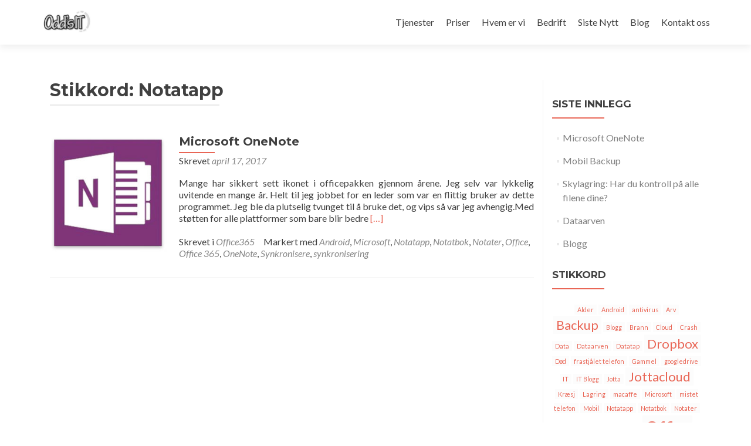

--- FILE ---
content_type: text/html; charset=UTF-8
request_url: https://www.oddsit.no/tag/notatapp/
body_size: 8635
content:
<!DOCTYPE html>

<html lang="nb-NO">

<head>

<meta charset="UTF-8">
<meta name="viewport" content="width=device-width, initial-scale=1">
<link rel="profile" href="http://gmpg.org/xfn/11">
<link rel="pingback" href="https://www.oddsit.no/xmlrpc.php">

<meta name='robots' content='index, follow, max-image-preview:large, max-snippet:-1, max-video-preview:-1' />

	<!-- This site is optimized with the Yoast SEO plugin v20.4 - https://yoast.com/wordpress/plugins/seo/ -->
	<title>Notatapp Arkiver - Odd&#039;s IT</title>
	<link rel="canonical" href="https://www.oddsit.no/tag/notatapp/" />
	<meta property="og:locale" content="nb_NO" />
	<meta property="og:type" content="article" />
	<meta property="og:title" content="Notatapp Arkiver - Odd&#039;s IT" />
	<meta property="og:url" content="https://www.oddsit.no/tag/notatapp/" />
	<meta property="og:site_name" content="Odd&#039;s IT" />
	<meta name="twitter:card" content="summary_large_image" />
	<script type="application/ld+json" class="yoast-schema-graph">{"@context":"https://schema.org","@graph":[{"@type":"CollectionPage","@id":"https://www.oddsit.no/tag/notatapp/","url":"https://www.oddsit.no/tag/notatapp/","name":"Notatapp Arkiver - Odd&#039;s IT","isPartOf":{"@id":"https://www.oddsit.no/#website"},"primaryImageOfPage":{"@id":"https://www.oddsit.no/tag/notatapp/#primaryimage"},"image":{"@id":"https://www.oddsit.no/tag/notatapp/#primaryimage"},"thumbnailUrl":"https://www.oddsit.no/wp-content/uploads/2017/04/onenote.jpg","breadcrumb":{"@id":"https://www.oddsit.no/tag/notatapp/#breadcrumb"},"inLanguage":"nb-NO"},{"@type":"ImageObject","inLanguage":"nb-NO","@id":"https://www.oddsit.no/tag/notatapp/#primaryimage","url":"https://www.oddsit.no/wp-content/uploads/2017/04/onenote.jpg","contentUrl":"https://www.oddsit.no/wp-content/uploads/2017/04/onenote.jpg","width":327,"height":327},{"@type":"BreadcrumbList","@id":"https://www.oddsit.no/tag/notatapp/#breadcrumb","itemListElement":[{"@type":"ListItem","position":1,"name":"Hjem","item":"https://www.oddsit.no/"},{"@type":"ListItem","position":2,"name":"Notatapp"}]},{"@type":"WebSite","@id":"https://www.oddsit.no/#website","url":"https://www.oddsit.no/","name":"Odd&#039;s IT","description":"Alt innen it","publisher":{"@id":"https://www.oddsit.no/#organization"},"potentialAction":[{"@type":"SearchAction","target":{"@type":"EntryPoint","urlTemplate":"https://www.oddsit.no/?s={search_term_string}"},"query-input":"required name=search_term_string"}],"inLanguage":"nb-NO"},{"@type":"Organization","@id":"https://www.oddsit.no/#organization","name":"Odd'S IT","url":"https://www.oddsit.no/","logo":{"@type":"ImageObject","inLanguage":"nb-NO","@id":"https://www.oddsit.no/#/schema/logo/image/","url":"https://www.oddsit.no/wp-content/uploads/2017/02/cropped-logoweb.jpg","contentUrl":"https://www.oddsit.no/wp-content/uploads/2017/02/cropped-logoweb.jpg","width":353,"height":250,"caption":"Odd'S IT"},"image":{"@id":"https://www.oddsit.no/#/schema/logo/image/"},"sameAs":["https://www.facebook.com/oddsit"]}]}</script>
	<!-- / Yoast SEO plugin. -->


<link rel='dns-prefetch' href='//fonts.googleapis.com' />
<link rel="alternate" type="application/rss+xml" title="Odd&#039;s IT &raquo; strøm" href="https://www.oddsit.no/feed/" />
<link rel="alternate" type="application/rss+xml" title="Odd&#039;s IT &raquo; kommentarstrøm" href="https://www.oddsit.no/comments/feed/" />
<link rel="alternate" type="application/rss+xml" title="Odd&#039;s IT &raquo; Notatapp stikkord-strøm" href="https://www.oddsit.no/tag/notatapp/feed/" />
<script type="text/javascript">
window._wpemojiSettings = {"baseUrl":"https:\/\/s.w.org\/images\/core\/emoji\/14.0.0\/72x72\/","ext":".png","svgUrl":"https:\/\/s.w.org\/images\/core\/emoji\/14.0.0\/svg\/","svgExt":".svg","source":{"concatemoji":"https:\/\/www.oddsit.no\/wp-includes\/js\/wp-emoji-release.min.js?ver=6.2.8"}};
/*! This file is auto-generated */
!function(e,a,t){var n,r,o,i=a.createElement("canvas"),p=i.getContext&&i.getContext("2d");function s(e,t){p.clearRect(0,0,i.width,i.height),p.fillText(e,0,0);e=i.toDataURL();return p.clearRect(0,0,i.width,i.height),p.fillText(t,0,0),e===i.toDataURL()}function c(e){var t=a.createElement("script");t.src=e,t.defer=t.type="text/javascript",a.getElementsByTagName("head")[0].appendChild(t)}for(o=Array("flag","emoji"),t.supports={everything:!0,everythingExceptFlag:!0},r=0;r<o.length;r++)t.supports[o[r]]=function(e){if(p&&p.fillText)switch(p.textBaseline="top",p.font="600 32px Arial",e){case"flag":return s("\ud83c\udff3\ufe0f\u200d\u26a7\ufe0f","\ud83c\udff3\ufe0f\u200b\u26a7\ufe0f")?!1:!s("\ud83c\uddfa\ud83c\uddf3","\ud83c\uddfa\u200b\ud83c\uddf3")&&!s("\ud83c\udff4\udb40\udc67\udb40\udc62\udb40\udc65\udb40\udc6e\udb40\udc67\udb40\udc7f","\ud83c\udff4\u200b\udb40\udc67\u200b\udb40\udc62\u200b\udb40\udc65\u200b\udb40\udc6e\u200b\udb40\udc67\u200b\udb40\udc7f");case"emoji":return!s("\ud83e\udef1\ud83c\udffb\u200d\ud83e\udef2\ud83c\udfff","\ud83e\udef1\ud83c\udffb\u200b\ud83e\udef2\ud83c\udfff")}return!1}(o[r]),t.supports.everything=t.supports.everything&&t.supports[o[r]],"flag"!==o[r]&&(t.supports.everythingExceptFlag=t.supports.everythingExceptFlag&&t.supports[o[r]]);t.supports.everythingExceptFlag=t.supports.everythingExceptFlag&&!t.supports.flag,t.DOMReady=!1,t.readyCallback=function(){t.DOMReady=!0},t.supports.everything||(n=function(){t.readyCallback()},a.addEventListener?(a.addEventListener("DOMContentLoaded",n,!1),e.addEventListener("load",n,!1)):(e.attachEvent("onload",n),a.attachEvent("onreadystatechange",function(){"complete"===a.readyState&&t.readyCallback()})),(e=t.source||{}).concatemoji?c(e.concatemoji):e.wpemoji&&e.twemoji&&(c(e.twemoji),c(e.wpemoji)))}(window,document,window._wpemojiSettings);
</script>
<style type="text/css">
img.wp-smiley,
img.emoji {
	display: inline !important;
	border: none !important;
	box-shadow: none !important;
	height: 1em !important;
	width: 1em !important;
	margin: 0 0.07em !important;
	vertical-align: -0.1em !important;
	background: none !important;
	padding: 0 !important;
}
</style>
	<link rel='stylesheet' id='wp-block-library-css' href='https://www.oddsit.no/wp-includes/css/dist/block-library/style.min.css?ver=6.2.8' type='text/css' media='all' />
<link rel='stylesheet' id='classic-theme-styles-css' href='https://www.oddsit.no/wp-includes/css/classic-themes.min.css?ver=6.2.8' type='text/css' media='all' />
<style id='global-styles-inline-css' type='text/css'>
body{--wp--preset--color--black: #000000;--wp--preset--color--cyan-bluish-gray: #abb8c3;--wp--preset--color--white: #ffffff;--wp--preset--color--pale-pink: #f78da7;--wp--preset--color--vivid-red: #cf2e2e;--wp--preset--color--luminous-vivid-orange: #ff6900;--wp--preset--color--luminous-vivid-amber: #fcb900;--wp--preset--color--light-green-cyan: #7bdcb5;--wp--preset--color--vivid-green-cyan: #00d084;--wp--preset--color--pale-cyan-blue: #8ed1fc;--wp--preset--color--vivid-cyan-blue: #0693e3;--wp--preset--color--vivid-purple: #9b51e0;--wp--preset--gradient--vivid-cyan-blue-to-vivid-purple: linear-gradient(135deg,rgba(6,147,227,1) 0%,rgb(155,81,224) 100%);--wp--preset--gradient--light-green-cyan-to-vivid-green-cyan: linear-gradient(135deg,rgb(122,220,180) 0%,rgb(0,208,130) 100%);--wp--preset--gradient--luminous-vivid-amber-to-luminous-vivid-orange: linear-gradient(135deg,rgba(252,185,0,1) 0%,rgba(255,105,0,1) 100%);--wp--preset--gradient--luminous-vivid-orange-to-vivid-red: linear-gradient(135deg,rgba(255,105,0,1) 0%,rgb(207,46,46) 100%);--wp--preset--gradient--very-light-gray-to-cyan-bluish-gray: linear-gradient(135deg,rgb(238,238,238) 0%,rgb(169,184,195) 100%);--wp--preset--gradient--cool-to-warm-spectrum: linear-gradient(135deg,rgb(74,234,220) 0%,rgb(151,120,209) 20%,rgb(207,42,186) 40%,rgb(238,44,130) 60%,rgb(251,105,98) 80%,rgb(254,248,76) 100%);--wp--preset--gradient--blush-light-purple: linear-gradient(135deg,rgb(255,206,236) 0%,rgb(152,150,240) 100%);--wp--preset--gradient--blush-bordeaux: linear-gradient(135deg,rgb(254,205,165) 0%,rgb(254,45,45) 50%,rgb(107,0,62) 100%);--wp--preset--gradient--luminous-dusk: linear-gradient(135deg,rgb(255,203,112) 0%,rgb(199,81,192) 50%,rgb(65,88,208) 100%);--wp--preset--gradient--pale-ocean: linear-gradient(135deg,rgb(255,245,203) 0%,rgb(182,227,212) 50%,rgb(51,167,181) 100%);--wp--preset--gradient--electric-grass: linear-gradient(135deg,rgb(202,248,128) 0%,rgb(113,206,126) 100%);--wp--preset--gradient--midnight: linear-gradient(135deg,rgb(2,3,129) 0%,rgb(40,116,252) 100%);--wp--preset--duotone--dark-grayscale: url('#wp-duotone-dark-grayscale');--wp--preset--duotone--grayscale: url('#wp-duotone-grayscale');--wp--preset--duotone--purple-yellow: url('#wp-duotone-purple-yellow');--wp--preset--duotone--blue-red: url('#wp-duotone-blue-red');--wp--preset--duotone--midnight: url('#wp-duotone-midnight');--wp--preset--duotone--magenta-yellow: url('#wp-duotone-magenta-yellow');--wp--preset--duotone--purple-green: url('#wp-duotone-purple-green');--wp--preset--duotone--blue-orange: url('#wp-duotone-blue-orange');--wp--preset--font-size--small: 13px;--wp--preset--font-size--medium: 20px;--wp--preset--font-size--large: 36px;--wp--preset--font-size--x-large: 42px;--wp--preset--spacing--20: 0.44rem;--wp--preset--spacing--30: 0.67rem;--wp--preset--spacing--40: 1rem;--wp--preset--spacing--50: 1.5rem;--wp--preset--spacing--60: 2.25rem;--wp--preset--spacing--70: 3.38rem;--wp--preset--spacing--80: 5.06rem;--wp--preset--shadow--natural: 6px 6px 9px rgba(0, 0, 0, 0.2);--wp--preset--shadow--deep: 12px 12px 50px rgba(0, 0, 0, 0.4);--wp--preset--shadow--sharp: 6px 6px 0px rgba(0, 0, 0, 0.2);--wp--preset--shadow--outlined: 6px 6px 0px -3px rgba(255, 255, 255, 1), 6px 6px rgba(0, 0, 0, 1);--wp--preset--shadow--crisp: 6px 6px 0px rgba(0, 0, 0, 1);}:where(.is-layout-flex){gap: 0.5em;}body .is-layout-flow > .alignleft{float: left;margin-inline-start: 0;margin-inline-end: 2em;}body .is-layout-flow > .alignright{float: right;margin-inline-start: 2em;margin-inline-end: 0;}body .is-layout-flow > .aligncenter{margin-left: auto !important;margin-right: auto !important;}body .is-layout-constrained > .alignleft{float: left;margin-inline-start: 0;margin-inline-end: 2em;}body .is-layout-constrained > .alignright{float: right;margin-inline-start: 2em;margin-inline-end: 0;}body .is-layout-constrained > .aligncenter{margin-left: auto !important;margin-right: auto !important;}body .is-layout-constrained > :where(:not(.alignleft):not(.alignright):not(.alignfull)){max-width: var(--wp--style--global--content-size);margin-left: auto !important;margin-right: auto !important;}body .is-layout-constrained > .alignwide{max-width: var(--wp--style--global--wide-size);}body .is-layout-flex{display: flex;}body .is-layout-flex{flex-wrap: wrap;align-items: center;}body .is-layout-flex > *{margin: 0;}:where(.wp-block-columns.is-layout-flex){gap: 2em;}.has-black-color{color: var(--wp--preset--color--black) !important;}.has-cyan-bluish-gray-color{color: var(--wp--preset--color--cyan-bluish-gray) !important;}.has-white-color{color: var(--wp--preset--color--white) !important;}.has-pale-pink-color{color: var(--wp--preset--color--pale-pink) !important;}.has-vivid-red-color{color: var(--wp--preset--color--vivid-red) !important;}.has-luminous-vivid-orange-color{color: var(--wp--preset--color--luminous-vivid-orange) !important;}.has-luminous-vivid-amber-color{color: var(--wp--preset--color--luminous-vivid-amber) !important;}.has-light-green-cyan-color{color: var(--wp--preset--color--light-green-cyan) !important;}.has-vivid-green-cyan-color{color: var(--wp--preset--color--vivid-green-cyan) !important;}.has-pale-cyan-blue-color{color: var(--wp--preset--color--pale-cyan-blue) !important;}.has-vivid-cyan-blue-color{color: var(--wp--preset--color--vivid-cyan-blue) !important;}.has-vivid-purple-color{color: var(--wp--preset--color--vivid-purple) !important;}.has-black-background-color{background-color: var(--wp--preset--color--black) !important;}.has-cyan-bluish-gray-background-color{background-color: var(--wp--preset--color--cyan-bluish-gray) !important;}.has-white-background-color{background-color: var(--wp--preset--color--white) !important;}.has-pale-pink-background-color{background-color: var(--wp--preset--color--pale-pink) !important;}.has-vivid-red-background-color{background-color: var(--wp--preset--color--vivid-red) !important;}.has-luminous-vivid-orange-background-color{background-color: var(--wp--preset--color--luminous-vivid-orange) !important;}.has-luminous-vivid-amber-background-color{background-color: var(--wp--preset--color--luminous-vivid-amber) !important;}.has-light-green-cyan-background-color{background-color: var(--wp--preset--color--light-green-cyan) !important;}.has-vivid-green-cyan-background-color{background-color: var(--wp--preset--color--vivid-green-cyan) !important;}.has-pale-cyan-blue-background-color{background-color: var(--wp--preset--color--pale-cyan-blue) !important;}.has-vivid-cyan-blue-background-color{background-color: var(--wp--preset--color--vivid-cyan-blue) !important;}.has-vivid-purple-background-color{background-color: var(--wp--preset--color--vivid-purple) !important;}.has-black-border-color{border-color: var(--wp--preset--color--black) !important;}.has-cyan-bluish-gray-border-color{border-color: var(--wp--preset--color--cyan-bluish-gray) !important;}.has-white-border-color{border-color: var(--wp--preset--color--white) !important;}.has-pale-pink-border-color{border-color: var(--wp--preset--color--pale-pink) !important;}.has-vivid-red-border-color{border-color: var(--wp--preset--color--vivid-red) !important;}.has-luminous-vivid-orange-border-color{border-color: var(--wp--preset--color--luminous-vivid-orange) !important;}.has-luminous-vivid-amber-border-color{border-color: var(--wp--preset--color--luminous-vivid-amber) !important;}.has-light-green-cyan-border-color{border-color: var(--wp--preset--color--light-green-cyan) !important;}.has-vivid-green-cyan-border-color{border-color: var(--wp--preset--color--vivid-green-cyan) !important;}.has-pale-cyan-blue-border-color{border-color: var(--wp--preset--color--pale-cyan-blue) !important;}.has-vivid-cyan-blue-border-color{border-color: var(--wp--preset--color--vivid-cyan-blue) !important;}.has-vivid-purple-border-color{border-color: var(--wp--preset--color--vivid-purple) !important;}.has-vivid-cyan-blue-to-vivid-purple-gradient-background{background: var(--wp--preset--gradient--vivid-cyan-blue-to-vivid-purple) !important;}.has-light-green-cyan-to-vivid-green-cyan-gradient-background{background: var(--wp--preset--gradient--light-green-cyan-to-vivid-green-cyan) !important;}.has-luminous-vivid-amber-to-luminous-vivid-orange-gradient-background{background: var(--wp--preset--gradient--luminous-vivid-amber-to-luminous-vivid-orange) !important;}.has-luminous-vivid-orange-to-vivid-red-gradient-background{background: var(--wp--preset--gradient--luminous-vivid-orange-to-vivid-red) !important;}.has-very-light-gray-to-cyan-bluish-gray-gradient-background{background: var(--wp--preset--gradient--very-light-gray-to-cyan-bluish-gray) !important;}.has-cool-to-warm-spectrum-gradient-background{background: var(--wp--preset--gradient--cool-to-warm-spectrum) !important;}.has-blush-light-purple-gradient-background{background: var(--wp--preset--gradient--blush-light-purple) !important;}.has-blush-bordeaux-gradient-background{background: var(--wp--preset--gradient--blush-bordeaux) !important;}.has-luminous-dusk-gradient-background{background: var(--wp--preset--gradient--luminous-dusk) !important;}.has-pale-ocean-gradient-background{background: var(--wp--preset--gradient--pale-ocean) !important;}.has-electric-grass-gradient-background{background: var(--wp--preset--gradient--electric-grass) !important;}.has-midnight-gradient-background{background: var(--wp--preset--gradient--midnight) !important;}.has-small-font-size{font-size: var(--wp--preset--font-size--small) !important;}.has-medium-font-size{font-size: var(--wp--preset--font-size--medium) !important;}.has-large-font-size{font-size: var(--wp--preset--font-size--large) !important;}.has-x-large-font-size{font-size: var(--wp--preset--font-size--x-large) !important;}
.wp-block-navigation a:where(:not(.wp-element-button)){color: inherit;}
:where(.wp-block-columns.is-layout-flex){gap: 2em;}
.wp-block-pullquote{font-size: 1.5em;line-height: 1.6;}
</style>
<link rel='stylesheet' id='zerif_font-css' href='//fonts.googleapis.com/css?family=Lato%3A300%2C400%2C700%2C400italic%7CMontserrat%3A400%2C700%7CHomemade+Apple&#038;subset=latin%2Clatin-ext' type='text/css' media='all' />
<link rel='stylesheet' id='zerif_font_all-css' href='//fonts.googleapis.com/css?family=Open+Sans%3A300%2C300italic%2C400%2C400italic%2C600%2C600italic%2C700%2C700italic%2C800%2C800italic&#038;subset=latin&#038;ver=6.2.8' type='text/css' media='all' />
<link rel='stylesheet' id='zerif_bootstrap_style-css' href='https://www.oddsit.no/wp-content/themes/zerif-lite/css/bootstrap.css?ver=6.2.8' type='text/css' media='all' />
<link rel='stylesheet' id='zerif_fontawesome-css' href='https://www.oddsit.no/wp-content/themes/zerif-lite/css/font-awesome.min.css?ver=v1' type='text/css' media='all' />
<link rel='stylesheet' id='zerif_style-css' href='https://www.oddsit.no/wp-content/themes/zerif-lite/style.css?ver=1.8.5.49' type='text/css' media='all' />
<link rel='stylesheet' id='zerif_responsive_style-css' href='https://www.oddsit.no/wp-content/themes/zerif-lite/css/responsive.css?ver=1.8.5.49' type='text/css' media='all' />
<!--[if lt IE 9]>
<link rel='stylesheet' id='zerif_ie_style-css' href='https://www.oddsit.no/wp-content/themes/zerif-lite/css/ie.css?ver=1.8.5.49' type='text/css' media='all' />
<![endif]-->
<script type='text/javascript' src='https://www.oddsit.no/wp-includes/js/jquery/jquery.min.js?ver=3.6.4' id='jquery-core-js'></script>
<script type='text/javascript' src='https://www.oddsit.no/wp-includes/js/jquery/jquery-migrate.min.js?ver=3.4.0' id='jquery-migrate-js'></script>
<script type='text/javascript' id='pirate-forms-custom-spam-js-extra'>
/* <![CDATA[ */
var pf = {"spam":{"label":"I'm human!","value":"7ec7a0a757"}};
/* ]]> */
</script>
<script type='text/javascript' src='https://www.oddsit.no/wp-content/plugins/pirate-forms/public/js/custom-spam.js?ver=6.2.8' id='pirate-forms-custom-spam-js'></script>
<!--[if lt IE 9]>
<script type='text/javascript' src='https://www.oddsit.no/wp-content/themes/zerif-lite/js/html5.js?ver=6.2.8' id='zerif_html5-js'></script>
<![endif]-->
<link rel="https://api.w.org/" href="https://www.oddsit.no/wp-json/" /><link rel="alternate" type="application/json" href="https://www.oddsit.no/wp-json/wp/v2/tags/52" /><link rel="EditURI" type="application/rsd+xml" title="RSD" href="https://www.oddsit.no/xmlrpc.php?rsd" />
<link rel="wlwmanifest" type="application/wlwmanifest+xml" href="https://www.oddsit.no/wp-includes/wlwmanifest.xml" />
<meta name="generator" content="WordPress 6.2.8" />
<!-- Enter your scripts here --><style type="text/css" id="custom-background-css">
body.custom-background { background-image: url("https://www.oddsit.no/wp-content/uploads/2017/03/pexels-photo-59628.jpeg"); background-position: left top; background-size: contain; background-repeat: no-repeat; background-attachment: fixed; }
</style>
	<link rel="icon" href="https://www.oddsit.no/wp-content/uploads/2017/02/cropped-cropped-logoweb-1-32x32.jpg" sizes="32x32" />
<link rel="icon" href="https://www.oddsit.no/wp-content/uploads/2017/02/cropped-cropped-logoweb-1-192x192.jpg" sizes="192x192" />
<link rel="apple-touch-icon" href="https://www.oddsit.no/wp-content/uploads/2017/02/cropped-cropped-logoweb-1-180x180.jpg" />
<meta name="msapplication-TileImage" content="https://www.oddsit.no/wp-content/uploads/2017/02/cropped-cropped-logoweb-1-270x270.jpg" />

</head>


	<body class="archive tag tag-notatapp tag-52 wp-custom-logo" >

	

<div id="mobilebgfix">
	<div class="mobile-bg-fix-img-wrap">
		<div class="mobile-bg-fix-img"></div>
	</div>
	<div class="mobile-bg-fix-whole-site">


<header id="home" class="header" itemscope="itemscope" itemtype="http://schema.org/WPHeader">

	<div id="main-nav" class="navbar navbar-inverse bs-docs-nav" role="banner">

		<div class="container">

			
			<div class="navbar-header responsive-logo">

				<button class="navbar-toggle collapsed" type="button" data-toggle="collapse" data-target=".bs-navbar-collapse">

				<span class="sr-only">Veksle navigasjon</span>

				<span class="icon-bar"></span>

				<span class="icon-bar"></span>

				<span class="icon-bar"></span>

				</button>

					<div class="navbar-brand" itemscope itemtype="http://schema.org/Organization">

						<a href="https://www.oddsit.no/" class="custom-logo-link" rel="home"><img width="353" height="250" src="https://www.oddsit.no/wp-content/uploads/2017/02/cropped-cropped-logoweb.jpg" class="custom-logo" alt="Odd&#039;s IT" decoding="async" srcset="https://www.oddsit.no/wp-content/uploads/2017/02/cropped-cropped-logoweb.jpg 353w, https://www.oddsit.no/wp-content/uploads/2017/02/cropped-cropped-logoweb-300x212.jpg 300w" sizes="(max-width: 353px) 100vw, 353px" /></a>
					</div> <!-- /.navbar-brand -->

				</div> <!-- /.navbar-header -->

			
		
		<nav class="navbar-collapse bs-navbar-collapse collapse" id="site-navigation" itemscope itemtype="http://schema.org/SiteNavigationElement">
			<a class="screen-reader-text skip-link" href="#content">Gå til innhold</a>
			<ul id="menu-meny" class="nav navbar-nav navbar-right responsive-nav main-nav-list"><li id="menu-item-202" class="menu-item menu-item-type-custom menu-item-object-custom menu-item-home menu-item-202"><a href="http://www.oddsit.no/#focus">Tjenester</a></li>
<li id="menu-item-203" class="menu-item menu-item-type-custom menu-item-object-custom menu-item-home menu-item-203"><a href="http://www.oddsit.no/#ribbon_bottom">Priser</a></li>
<li id="menu-item-204" class="menu-item menu-item-type-custom menu-item-object-custom menu-item-home menu-item-204"><a href="http://www.oddsit.no/#team">Hvem er vi</a></li>
<li id="menu-item-205" class="menu-item menu-item-type-custom menu-item-object-custom menu-item-home menu-item-205"><a href="http://www.oddsit.no/#ribbon_right">Bedrift</a></li>
<li id="menu-item-206" class="menu-item menu-item-type-custom menu-item-object-custom menu-item-home menu-item-206"><a href="http://www.oddsit.no/#latestnews">Siste Nytt</a></li>
<li id="menu-item-239" class="menu-item menu-item-type-post_type menu-item-object-page current_page_parent menu-item-239"><a href="https://www.oddsit.no/blogg/">Blog</a></li>
<li id="menu-item-207" class="menu-item menu-item-type-custom menu-item-object-custom menu-item-home menu-item-207"><a href="http://www.oddsit.no/#contact">Kontakt oss</a></li>
</ul>		</nav>

		
		</div> <!-- /.container -->

		
	</div> <!-- /#main-nav -->
	<!-- / END TOP BAR -->

<div class="clear"></div>

</header> <!-- / END HOME SECTION  -->
<div id="content" class="site-content">

<div class="container">

	
	<div class="content-left-wrap col-md-9">

		
		<div id="primary" class="content-area">

			<main id="main" class="site-main">

			
				<header class="page-header">

					<h1 class="page-title">Stikkord: <span>Notatapp</span></h1>
				</header><!-- .page-header -->

				
<article id="post-243" class="post-243 post type-post status-publish format-standard has-post-thumbnail hentry category-office365 tag-android tag-microsoft tag-notatapp tag-notatbok tag-notater tag-office tag-office-365 tag-onenote tag-synkronisere tag-synkronisering" itemtype="http://schema.org/BlogPosting" itemtype="http://schema.org/BlogPosting">
	<div class="post-img-wrap"><a href="https://www.oddsit.no/2017/04/17/microsoft-onenote/" title="Microsoft OneNote" ><img width="250" height="250" src="https://www.oddsit.no/wp-content/uploads/2017/04/onenote-250x250.jpg" class="attachment-zerif-post-thumbnail size-zerif-post-thumbnail wp-post-image" alt="" decoding="async" srcset="https://www.oddsit.no/wp-content/uploads/2017/04/onenote-250x250.jpg 250w, https://www.oddsit.no/wp-content/uploads/2017/04/onenote-150x150.jpg 150w, https://www.oddsit.no/wp-content/uploads/2017/04/onenote-300x300.jpg 300w, https://www.oddsit.no/wp-content/uploads/2017/04/onenote-174x174.jpg 174w, https://www.oddsit.no/wp-content/uploads/2017/04/onenote.jpg 327w" sizes="(max-width: 250px) 100vw, 250px" /></a></div><div class="listpost-content-wrap">
	<div class="list-post-top">

	<header class="entry-header">

		<h1 class="entry-title"><a href="https://www.oddsit.no/2017/04/17/microsoft-onenote/" rel="bookmark">Microsoft OneNote</a></h1>

		
		<div class="entry-meta">

			<span class="posted-on">Skrevet <a href="https://www.oddsit.no/2017/04/17/microsoft-onenote/" rel="bookmark"><time class="entry-date published" datetime="2017-04-17T14:56:32+00:00">april 17, 2017</time><time class="updated" datetime="2018-04-03T07:50:50+00:00">april 3, 2018</time></a></span><span class="byline"> av <span class="author vcard"><a class="url fn n" href="https://www.oddsit.no/author/lilleselmer/">Odd Arne Selmer</a></span></span>
		</div><!-- .entry-meta -->

		
	</header><!-- .entry-header -->

	<div class="entry-content"><p>Mange har sikkert sett ikonet i officepakken gjennom årene. Jeg selv var lykkelig uvitende en mange år. Helt til jeg jobbet for en leder som var en flittig bruker av dette programmet. Jeg ble da plutselig tvunget til å bruke det, og vips så var jeg avhengig.Med støtten for alle plattformer som bare blir bedre <a href="https://www.oddsit.no/2017/04/17/microsoft-onenote/" rel="nofollow"><span class="sr-only">Les mer omMicrosoft OneNote</span>[&hellip;]</a></p>

	<footer class="entry-footer">

		<span class="cat-links">Skrevet i <a href="https://www.oddsit.no/category/office365/" rel="category tag">Office365</a></span><span class="tags-links">Markert med <a href="https://www.oddsit.no/tag/android/" rel="tag">Android</a>, <a href="https://www.oddsit.no/tag/microsoft/" rel="tag">Microsoft</a>, <a href="https://www.oddsit.no/tag/notatapp/" rel="tag">Notatapp</a>, <a href="https://www.oddsit.no/tag/notatbok/" rel="tag">Notatbok</a>, <a href="https://www.oddsit.no/tag/notater/" rel="tag">Notater</a>, <a href="https://www.oddsit.no/tag/office/" rel="tag">Office</a>, <a href="https://www.oddsit.no/tag/office-365/" rel="tag">Office 365</a>, <a href="https://www.oddsit.no/tag/onenote/" rel="tag">OneNote</a>, <a href="https://www.oddsit.no/tag/synkronisere/" rel="tag">Synkronisere</a>, <a href="https://www.oddsit.no/tag/synkronisering/" rel="tag">synkronisering</a></span>
	</footer><!-- .entry-footer -->

	</div><!-- .entry-content --><!-- .entry-summary -->

	</div><!-- .list-post-top -->

</div><!-- .listpost-content-wrap -->

</article><!-- #post-## -->

			</main><!-- #main -->

		</div><!-- #primary -->

		
	</div><!-- .content-left-wrap -->

	
			<div class="sidebar-wrap col-md-3 content-left-wrap">
			

	<div id="secondary" class="widget-area" role="complementary">

		
		
		<aside id="recent-posts-4" class="widget widget_recent_entries">
		<h2 class="widget-title">Siste innlegg</h2>
		<ul>
											<li>
					<a href="https://www.oddsit.no/2017/04/17/microsoft-onenote/">Microsoft OneNote</a>
									</li>
											<li>
					<a href="https://www.oddsit.no/2017/04/05/mobil-backup/">Mobil Backup</a>
									</li>
											<li>
					<a href="https://www.oddsit.no/2017/03/23/skylagring-kontroll-pa-filene-dine/">Skylagring: Har du kontroll på alle filene dine?</a>
									</li>
											<li>
					<a href="https://www.oddsit.no/2017/03/12/dataarven/">Dataarven</a>
									</li>
											<li>
					<a href="https://www.oddsit.no/2017/02/22/blogg/">Blogg</a>
									</li>
					</ul>

		</aside><aside id="tag_cloud-3" class="widget widget_tag_cloud"><h2 class="widget-title">Stikkord</h2><div class="tagcloud"><a href="https://www.oddsit.no/tag/alder/" class="tag-cloud-link tag-link-12 tag-link-position-1" style="font-size: 8pt;" aria-label="Alder (1 element)">Alder</a>
<a href="https://www.oddsit.no/tag/android/" class="tag-cloud-link tag-link-49 tag-link-position-2" style="font-size: 8pt;" aria-label="Android (1 element)">Android</a>
<a href="https://www.oddsit.no/tag/antivirus/" class="tag-cloud-link tag-link-40 tag-link-position-3" style="font-size: 8pt;" aria-label="antivirus (1 element)">antivirus</a>
<a href="https://www.oddsit.no/tag/arv/" class="tag-cloud-link tag-link-9 tag-link-position-4" style="font-size: 8pt;" aria-label="Arv (1 element)">Arv</a>
<a href="https://www.oddsit.no/tag/backup/" class="tag-cloud-link tag-link-33 tag-link-position-5" style="font-size: 16.4pt;" aria-label="Backup (2 elementer)">Backup</a>
<a href="https://www.oddsit.no/tag/blogg/" class="tag-cloud-link tag-link-18 tag-link-position-6" style="font-size: 8pt;" aria-label="Blogg (1 element)">Blogg</a>
<a href="https://www.oddsit.no/tag/brann/" class="tag-cloud-link tag-link-31 tag-link-position-7" style="font-size: 8pt;" aria-label="Brann (1 element)">Brann</a>
<a href="https://www.oddsit.no/tag/cloud/" class="tag-cloud-link tag-link-23 tag-link-position-8" style="font-size: 8pt;" aria-label="Cloud (1 element)">Cloud</a>
<a href="https://www.oddsit.no/tag/crash/" class="tag-cloud-link tag-link-29 tag-link-position-9" style="font-size: 8pt;" aria-label="Crash (1 element)">Crash</a>
<a href="https://www.oddsit.no/tag/data/" class="tag-cloud-link tag-link-10 tag-link-position-10" style="font-size: 8pt;" aria-label="Data (1 element)">Data</a>
<a href="https://www.oddsit.no/tag/dataarven/" class="tag-cloud-link tag-link-16 tag-link-position-11" style="font-size: 8pt;" aria-label="Dataarven (1 element)">Dataarven</a>
<a href="https://www.oddsit.no/tag/datatap/" class="tag-cloud-link tag-link-32 tag-link-position-12" style="font-size: 8pt;" aria-label="Datatap (1 element)">Datatap</a>
<a href="https://www.oddsit.no/tag/dropbox/" class="tag-cloud-link tag-link-27 tag-link-position-13" style="font-size: 16.4pt;" aria-label="Dropbox (2 elementer)">Dropbox</a>
<a href="https://www.oddsit.no/tag/dod/" class="tag-cloud-link tag-link-14 tag-link-position-14" style="font-size: 8pt;" aria-label="Død (1 element)">Død</a>
<a href="https://www.oddsit.no/tag/frastjalet-telefon/" class="tag-cloud-link tag-link-44 tag-link-position-15" style="font-size: 8pt;" aria-label="frastjålet telefon (1 element)">frastjålet telefon</a>
<a href="https://www.oddsit.no/tag/gammel/" class="tag-cloud-link tag-link-13 tag-link-position-16" style="font-size: 8pt;" aria-label="Gammel (1 element)">Gammel</a>
<a href="https://www.oddsit.no/tag/googledrive/" class="tag-cloud-link tag-link-41 tag-link-position-17" style="font-size: 8pt;" aria-label="googledrive (1 element)">googledrive</a>
<a href="https://www.oddsit.no/tag/it/" class="tag-cloud-link tag-link-19 tag-link-position-18" style="font-size: 8pt;" aria-label="IT (1 element)">IT</a>
<a href="https://www.oddsit.no/tag/it-blogg/" class="tag-cloud-link tag-link-20 tag-link-position-19" style="font-size: 8pt;" aria-label="IT Blogg (1 element)">IT Blogg</a>
<a href="https://www.oddsit.no/tag/jotta/" class="tag-cloud-link tag-link-36 tag-link-position-20" style="font-size: 8pt;" aria-label="Jotta (1 element)">Jotta</a>
<a href="https://www.oddsit.no/tag/jottacloud/" class="tag-cloud-link tag-link-26 tag-link-position-21" style="font-size: 16.4pt;" aria-label="Jottacloud (2 elementer)">Jottacloud</a>
<a href="https://www.oddsit.no/tag/kraesj/" class="tag-cloud-link tag-link-30 tag-link-position-22" style="font-size: 8pt;" aria-label="Kræsj (1 element)">Kræsj</a>
<a href="https://www.oddsit.no/tag/lagring/" class="tag-cloud-link tag-link-24 tag-link-position-23" style="font-size: 8pt;" aria-label="Lagring (1 element)">Lagring</a>
<a href="https://www.oddsit.no/tag/macaffe/" class="tag-cloud-link tag-link-37 tag-link-position-24" style="font-size: 8pt;" aria-label="macaffe (1 element)">macaffe</a>
<a href="https://www.oddsit.no/tag/microsoft/" class="tag-cloud-link tag-link-47 tag-link-position-25" style="font-size: 8pt;" aria-label="Microsoft (1 element)">Microsoft</a>
<a href="https://www.oddsit.no/tag/mistet-telefon/" class="tag-cloud-link tag-link-43 tag-link-position-26" style="font-size: 8pt;" aria-label="mistet telefon (1 element)">mistet telefon</a>
<a href="https://www.oddsit.no/tag/mobil/" class="tag-cloud-link tag-link-35 tag-link-position-27" style="font-size: 8pt;" aria-label="Mobil (1 element)">Mobil</a>
<a href="https://www.oddsit.no/tag/notatapp/" class="tag-cloud-link tag-link-52 tag-link-position-28" style="font-size: 8pt;" aria-label="Notatapp (1 element)">Notatapp</a>
<a href="https://www.oddsit.no/tag/notatbok/" class="tag-cloud-link tag-link-51 tag-link-position-29" style="font-size: 8pt;" aria-label="Notatbok (1 element)">Notatbok</a>
<a href="https://www.oddsit.no/tag/notater/" class="tag-cloud-link tag-link-50 tag-link-position-30" style="font-size: 8pt;" aria-label="Notater (1 element)">Notater</a>
<a href="https://www.oddsit.no/tag/odds-it/" class="tag-cloud-link tag-link-17 tag-link-position-31" style="font-size: 8pt;" aria-label="Odd&#039;S IT (1 element)">Odd&#039;S IT</a>
<a href="https://www.oddsit.no/tag/oddsit/" class="tag-cloud-link tag-link-38 tag-link-position-32" style="font-size: 8pt;" aria-label="oddsit (1 element)">oddsit</a>
<a href="https://www.oddsit.no/tag/office/" class="tag-cloud-link tag-link-46 tag-link-position-33" style="font-size: 8pt;" aria-label="Office (1 element)">Office</a>
<a href="https://www.oddsit.no/tag/office-365/" class="tag-cloud-link tag-link-21 tag-link-position-34" style="font-size: 22pt;" aria-label="Office 365 (3 elementer)">Office 365</a>
<a href="https://www.oddsit.no/tag/onedrive/" class="tag-cloud-link tag-link-28 tag-link-position-35" style="font-size: 16.4pt;" aria-label="OneDrive (2 elementer)">OneDrive</a>
<a href="https://www.oddsit.no/tag/onenote/" class="tag-cloud-link tag-link-48 tag-link-position-36" style="font-size: 8pt;" aria-label="OneNote (1 element)">OneNote</a>
<a href="https://www.oddsit.no/tag/pc/" class="tag-cloud-link tag-link-15 tag-link-position-37" style="font-size: 8pt;" aria-label="PC (1 element)">PC</a>
<a href="https://www.oddsit.no/tag/senior/" class="tag-cloud-link tag-link-11 tag-link-position-38" style="font-size: 8pt;" aria-label="Senior (1 element)">Senior</a>
<a href="https://www.oddsit.no/tag/sikkerhet/" class="tag-cloud-link tag-link-39 tag-link-position-39" style="font-size: 8pt;" aria-label="sikkerhet (1 element)">sikkerhet</a>
<a href="https://www.oddsit.no/tag/skylagring/" class="tag-cloud-link tag-link-25 tag-link-position-40" style="font-size: 8pt;" aria-label="Skylagring (1 element)">Skylagring</a>
<a href="https://www.oddsit.no/tag/synkronisere/" class="tag-cloud-link tag-link-53 tag-link-position-41" style="font-size: 8pt;" aria-label="Synkronisere (1 element)">Synkronisere</a>
<a href="https://www.oddsit.no/tag/synkronisering/" class="tag-cloud-link tag-link-42 tag-link-position-42" style="font-size: 16.4pt;" aria-label="synkronisering (2 elementer)">synkronisering</a></div>
</aside>
		
	</div><!-- #secondary -->

			</div><!-- .sidebar-wrap -->
		
</div><!-- .container -->


</div><!-- .site-content -->


<footer id="footer" itemscope="itemscope" itemtype="http://schema.org/WPFooter">

	
	<div class="container">

		
		<div class="col-md-3 company-details"><div class="icon-top red-text"><a target="_blank" href="https://www.google.com.sg/maps/place/Jensåsveien 16, 3474 Åros"><img src="http://www.oddsit.no/wp-content/themes/zerif-lite/images/map25-redish.png" alt="" /></a></div><div class="zerif-footer-address">Jensåsveien 16, 3474 Åros</div></div><div class="col-md-3 company-details"><div class="icon-top green-text"><a href="mailto:post@oddsit.no"><img src="http://www.oddsit.no/wp-content/themes/zerif-lite/images/envelope4-green.png" alt="" /></a></div><div class="zerif-footer-email">post@oddsit.no</div></div><div class="col-md-3 company-details"><div class="icon-top blue-text"><a href="tel: +4792014338"><img src="http://www.oddsit.no/wp-content/themes/zerif-lite/images/telephone65-blue.png" alt="" /></a></div><div class="zerif-footer-phone">+4792014338</div></div><div class="col-md-3 copyright"><ul class="social"><li id="facebook"><a target="_blank" href="https://www.facebook.com/oddsit"><span class="sr-only">Facebook-lenke</span> <i class="fa fa-facebook"></i></a></li></ul><!-- .social --><p id="zerif-copyright">©2017 - Odd'S IT</p><div class="zerif-copyright-box"><a class="zerif-copyright" rel="nofollow">Zerif Lite </a>utviklet av <a class="zerif-copyright" href="https://themeisle.com"  target="_blank" rel="nofollow">ThemeIsle</a></div></div>	</div> <!-- / END CONTAINER -->

</footer> <!-- / END FOOOTER  -->


	</div><!-- mobile-bg-fix-whole-site -->
</div><!-- .mobile-bg-fix-wrap -->


<!-- analytics-counter google analytics tracking code --><script>
    (function(i,s,o,g,r,a,m){i['GoogleAnalyticsObject']=r;i[r]=i[r]||function(){
            (i[r].q=i[r].q||[]).push(arguments)},i[r].l=1*new Date();a=s.createElement(o),
        m=s.getElementsByTagName(o)[0];a.async=1;a.src=g;m.parentNode.insertBefore(a,m)
    })(window,document,'script','//www.google-analytics.com/analytics.js','ga');

    ga('create', 'UA-92240636-1', 'auto');

    ga('set', 'anonymizeIp', true);    ga('send', 'pageview');

</script><!--  --><!-- Enter your scripts here --><script type='text/javascript' src='https://www.oddsit.no/wp-content/themes/zerif-lite/js/bootstrap.min.js?ver=1.8.5.49' id='zerif_bootstrap_script-js'></script>
<script type='text/javascript' src='https://www.oddsit.no/wp-content/themes/zerif-lite/js/jquery.knob.js?ver=1.8.5.49' id='zerif_knob_nav-js'></script>
<script type='text/javascript' src='https://www.oddsit.no/wp-content/themes/zerif-lite/js/smoothscroll.js?ver=1.8.5.49' id='zerif_smoothscroll-js'></script>
<script type='text/javascript' src='https://www.oddsit.no/wp-content/themes/zerif-lite/js/scrollReveal.js?ver=1.8.5.49' id='zerif_scrollReveal_script-js'></script>
<script type='text/javascript' src='https://www.oddsit.no/wp-content/themes/zerif-lite/js/zerif.js?ver=1.8.5.49' id='zerif_script-js'></script>


</body>

</html>
